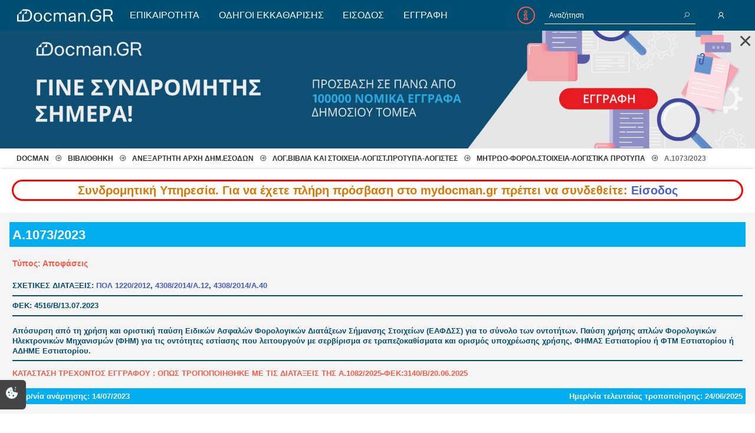

--- FILE ---
content_type: text/html; charset=UTF-8
request_url: https://www.mydocman.gr/a-1073-2023
body_size: 6625
content:
<!DOCTYPE html>
<html lang="el">
    <head>
        <!-- Google Tag Manager -->
        <script>(function(w,d,s,l,i){w[l]=w[l]||[];w[l].push({'gtm.start':
        new Date().getTime(),event:'gtm.js'});var f=d.getElementsByTagName(s)[0],
        j=d.createElement(s),dl=l!='dataLayer'?'&l='+l:'';j.async=true;j.src=
        'https://www.googletagmanager.com/gtm.js?id='+i+dl;f.parentNode.insertBefore(j,f);
        })(window,document,'script','dataLayer','GTM-MZHVQW67');</script>
        <!-- End Google Tag Manager -->
         
        <title>    A.1073/2023 | Μητρώο-Φορολ.Στοιχεία-Λογιστικά πρότυπα | My Docman
</title>
        <base href="https://www.mydocman.gr">
        <meta charset="utf-8">
        <meta http-equiv="X-UA-Compatible" content="IE=edge">
        <meta name="viewport" content="width=device-width, initial-scale=1.0, user-scalable=1.0, minimum-scale=1.0">

                    <meta name="description" content=" A.1073/2023 ">
            <meta name="keywords" content="">
            <meta name="author" content="SoFar">
        
        
        <meta name="csrf-token" content="P0fjZQ7bi1qekn3OdunGNIv4LISBjvDWRNIZdfTP">
        <meta name="format-detection" content="telephone=no">
        <meta name="format-detection" content="date=no">
        <meta name="format-detection" content="address=no">
        <meta name="format-detection" content="email=no">
        <meta name="author" content="sofar.gr">

                    <link rel="apple-touch-icon" sizes="180x180" href="/storage/images/favicons/apple-touch-icon.png">
            <link rel="icon" type="image/png" sizes="32x32" href="/storage/images/favicons/favicon-32x32.png">
            <link rel="icon" type="image/png" sizes="16x16" href="/storage/images/favicons/favicon-16x16.png">
            <link rel="manifest" href="/storage/images/favicons/site.webmanifest">
            <link rel="mask-icon" href="/storage/images/favicons/safari-pinned-tab.svg" color="#004f73">
            <link rel="shortcut icon" href="/storage/images/favicons/favicon.ico">
            <meta name="msapplication-TileColor" content="#da532c">
            <meta name="msapplication-config" content="/storage/images/favicons/browserconfig.xml">
            <meta name="theme-color" content="#ffffff">

            <link href="/css/app.css?id=bd246213ab3a2a3e30034a563b969866" rel="stylesheet">

        
    </head>
    <body class="el" id="article">
        <!-- Google Tag Manager (noscript) -->
        <noscript><iframe src="https://www.googletagmanager.com/ns.html?id=GTM-MZHVQW67"
        height="0" width="0" style="display:none;visibility:hidden"></iframe></noscript>
        <!-- End Google Tag Manager (noscript) -->

         
        <div id="app">
            <nav class="navbar" role="navigation" aria-label="main navigation">
    <div class="navbar-brand">

        <a href="https://www.mydocman.gr" class="navbar-item">
            <img src="storage/images/svg/logo/logo-white.svg" alt="Logo Icon">
        </a>

        <a @click="mobNav()" role="button" class="navbar-burger burger" aria-label="menu" aria-expanded="false" data-target="navigation">
            <span aria-hidden="true"></span>
            <span aria-hidden="true"></span>
            <span aria-hidden="true"></span>
        </a>
    </div>

    <div class="navLinks">
        <a href="https://www.mydocman.gr/epikairotita-kai-scholia/view">ΕΠΙΚΑΙΡΟΤΗΤΑ</a>
    <a href="https://www.mydocman.gr/odigi-ekkatharisis/view">ΟΔΗΓΟΙ ΕΚΚΑΘΑΡΙΣΗΣ</a>
    <a href="https://www.mydocman.gr/login">ΕΙΣΟΔΟΣ</a>
    <a href="https://www.mydocman.gr/register">ΕΓΓΡΑΦΗ</a>

    </div>

    <div class="nav_actions">

        <div class="nav_search">
            <div class="control has-icons-right">
    <a href="https://www.mydocman.gr/search-help" class="helper"><span class="info-icon"></span></a>
    <form ref="searchForm" action="" method="POST" role="search" v-on:submit.prevent="search">
        <input type="hidden" name="_token" value="P0fjZQ7bi1qekn3OdunGNIv4LISBjvDWRNIZdfTP" autocomplete="off">        <input type="text" class="input is-small" name="q" placeholder="Αναζήτηση" minlength=3 required v-model="form.query">
        <span class="icon is-right" >
            <span class="search-icon"></span>
        </span>
        <span v-on:click="search" class="searchBtn"></span>
    </form>
</div>
        </div>

        <div class="nav_auth">
            <span class="person-icon " subheading=""></span>
            <div class="loginPanel">

                <div class="welcome">
                    <a href='/user/profile'>Καλώς ορίσατε&nbsp; </a>
                </div>

                                <div class="sfr-panel">

                    <form method="POST" action="https://www.mydocman.gr/login"
    v-on:submit.prevent="
        $store.dispatch('auth/login',form)
            .then((redirect)=>{if(redirect){window.location.href=redirect}else{window.location.reload()}})
            .catch(error => form.password = '')
    ">
    <input type="hidden" name="_token" value="P0fjZQ7bi1qekn3OdunGNIv4LISBjvDWRNIZdfTP" autocomplete="off">
    <div class="field">
            <label class="label" for="email">E-Mail</label>
        <div class="control has-icons-left has-icons-right">
        <input name="email" id="email" type="email" placeholder="Εισάγετε email" required autocomplete="email" autofocus v-model="form.email" value="" class="input ">
        <span class="icon is-small is-left"><span class=" fas fa-envelope"></span></span>
            </div>
        </div>

    <div class="field">
            <label class="label" for="password">Κωδικός</label>
        <div class="control has-icons-left has-icons-right">
        <input name="password" id="password" type="password" placeholder="Εισάγετε Κωδικό" required autocomplete="password" v-model="form.password" value="" class="input ">
        <span class="icon is-small is-left"><span class=" fas fa-lock"></span></span>
            </div>
        </div>

    <div class="field">
    <div class="control">
        <label class="checkbox">
            <input type="checkbox" name="remember" id="remember"   v-model="form.rememberme" >
            Να με θυμάσαι
        </label>
    </div>
</div>

    <div class="field is-grouped">

        <div :class="['login-button', { 'is-loading' : $store.getters['auth/loading'] }]">
            <div class="control">
    <button class="button is-color_a" type="submit" >
        <span class="text">Είσοδος</span>
        &nbsp;<span class="loader"></span>
    </button>
</div>
        </div>

                    <a href="https://www.mydocman.gr/forgot-password">Ξέχασα τον Κωδικό</a>
        
    </div>

</form>

                    <a href="https://www.mydocman.gr/register" class="text loginPanelReg"> Εγγραφή </a>

                </div>
                            </div>
        </div>

    </div>
    <div class="mobileNav" id="mobNav">
        <a href="https://www.mydocman.gr/epikairotita-kai-scholia/view">ΕΠΙΚΑΙΡΟΤΗΤΑ</a>
    <a href="https://www.mydocman.gr/odigi-ekkatharisis/view">ΟΔΗΓΟΙ ΕΚΚΑΘΑΡΙΣΗΣ</a>
    <a href="https://www.mydocman.gr/login">ΕΙΣΟΔΟΣ</a>
    <a href="https://www.mydocman.gr/register">ΕΓΓΡΑΦΗ</a>

    </div>
</nav>

            <!-- <div class="error_message main">
                <span>Λόγω αναβάθμισης της εφαρμογής mydocman.gr ορισμένα έγγραφα ενδέχεται προσωρινά να μην είναι διαθέσιμα για λήψη.</span >
            </div> -->

    
    <div id="content" >
                    <div :class="'register-message-container'+(showRegisterMessage?' show ':'')" >
    
    <div :class="readyToUseVue?'register-message ready-to-use':''" style="display:none" >
        <div @click="showRegisterMessage=false" class="close">&times;</div>

            <a href="/register">
                <img src="https://www.mydocman.gr/storage/images/docman-banner1.jpg" alt="register"/>
            </a>
    </div>

</div>
                
    <nav aria-label="breadcrumb">
        <ol class="breadcrumb">
            
                                    <li class="breadcrumb-item"><a href="https://www.mydocman.gr">Docman</a></li>
                
            
                                    <li class="breadcrumb-item"><a href="https://www.mydocman.gr/vivliothiki/view">ΒΙΒΛΙΟΘΗΚΗ</a></li>
                
            
                                    <li class="breadcrumb-item"><a href="https://www.mydocman.gr/anexartiti-archi-dim-esodon/view">ΑΝΕΞΑΡΤΗΤΗ ΑΡΧΗ ΔΗΜ.ΕΣΟΔΩΝ</a></li>
                
            
                                    <li class="breadcrumb-item"><a href="https://www.mydocman.gr/log-protipa-log-vivlia-logistes/view">ΛΟΓ.ΒΙΒΛΙΑ ΚΑΙ ΣΤΟΙΧΕΙΑ-ΛΟΓΙΣΤ.ΠΡΟΤΥΠΑ-ΛΟΓΙΣΤΕΣ</a></li>
                
            
                                    <li class="breadcrumb-item"><a href="https://www.mydocman.gr/logistika-protipa-forol-stichia/view">Μητρώο-Φορολ.Στοιχεία-Λογιστικά πρότυπα</a></li>
                
            
                                    <li class="breadcrumb-item active" aria-current="page">A.1073/2023</li>
                
                    </ol>
    </nav>


    <div class="error_message">
    <span>
            Συνδρομητική Υπηρεσία. Για να έχετε πλήρη πρόσβαση στο mydocman.gr πρέπει να συνδεθείτε: <strong><a href="https://www.mydocman.gr/login">Είσοδος</a></strong>
            
    </span>
</div>
    
    
    <div class="">
        <div class="sfr-box " >
    <div class="sfr-main-box">
                    
                    
        <div class="sfr-box-content ">
            <div class="sfr-document-header">
                <h1>A.1073/2023</h1>

                <div class="sfr-icons">
           
                    
                </div>

            </div>

            <div class="sfr-document-info">
                <h2 class="sfr-title">Τύπος: Αποφάσεις</h2>

                                <div class="sfr-ordinance">
                    ΣΧΕΤΙΚΕΣ ΔΙΑΤΑΞΕΙΣ:
                                                <a href="https://www.mydocman.gr/ordinance+n7X2EN1aYw1+pol-12202012">ΠΟΛ 1220/2012</a>,                                                 <a href="https://www.mydocman.gr/ordinance+Ad6moJKvYJW+43082014a12">4308/2014/Α.12</a>,                                                 <a href="https://www.mydocman.gr/ordinance+JP7mbBbqmeO+43082014a40">4308/2014/Α.40</a>                                                                <hr>
                        ΦΕΚ: 4516/Β/13.07.2023
                                        <hr>
                </div>
                <div class="sfr-subject"  style="margin-top:16px">
                    <p>Απόσυρση από τη χρήση και οριστική παύση Ειδικών Ασφαλών Φορολογικών Διατάξεων Σήμανσης Στοιχείων (ΕΑΦΔΣΣ) για το σύνολο των οντοτήτων. Παύση χρήσης απλών Φορολογικών Ηλεκτρονικών Μηχανισμών (ΦΗΜ) για τις οντότητες εστίασης που λειτουργούν με σερβίρισμα σε τραπεζοκαθίσματα και ορισμός υποχρέωσης χρήσης, ΦΗΜΑΣ Εστιατορίου ή ΦΤΜ Εστιατορίου ή ΑΔΗΜΕ Εστιατορίου.</p>
                    <hr>
                    <p style="margin:12px 0; padding:0;color:#fc5c47" > 
                                                    <span>ΚΑΤΑΣΤΑΣΗ ΤΡΕΧΟΝΤΟΣ ΕΓΓΡΑΦΟΥ :</span> <span style="">ΟΠΩΣ ΤΡΟΠΟΠΟΙΗΘΗΚΕ ΜΕ ΤΙΣ ΔΙΑΤΑΞΕΙΣ ΤΗΣ Α.1082/2025-ΦΕΚ:3140/Β/20.06.2025</span>
                                            </p>
                    
                </div>
                            </div>
            
            <div class="sfr-document-footer">
                <div class="left">Ημερ/νία ανάρτησης: 14/07/2023 </div>
                <div class="right">Ημερ/νία τελευταίας τροποποίησης: 24/06/2025 </div>
            </div>
        </div>
            </div>

    </div>


        <section class="sfr-pageSection ">
    <div class="sfr-pageSection-wrap">

                    <div class="sfr-column">
                                <h2 class="leading">Ιστορικό Αναθεωρήσεων (Πιλοτική Εφαρμογή)</h2>
                                


                                
            </div>
        
        <div class="sfr-column">
            <div class="rel-wrap">
                                <div class="sfr-box">
                    <div class="sfr-main-box">
                        <h3 class="sfr-title">
                            <span class="files-icon"></span>Αναθεώρηση A.1073-2023-6.3.2025.pdf <span style="float:right">Ημερομηνία δημιουργίας 06/03/2025</span>
                            <!-- A.1073-2023-6.3.2025.pdf -->
                            <!-- - 06/03/2025 -->
                        </h3>

                                                
                        <div class="sfr-box-content">
                            <pre style="padding-top:5px;padding-bottom:10px;background-color:transparent;white-space:unset">ΟΠΩΣ ΤΡΟΠΟΠΟΙΗΘΗΚΕ ΜΕ ΤΙΣ ΔΙΑΤΑΞΕΙΣ ΤΗΣ 1036/2025 ΦΕΚ: 912/Β/28.02.2025</pre>
                        </div>                        
                    </div>
                    <!-- <div class="sfr-document-footer">
                        <div class="left"></div>
                        <div class="right">Ημερ/νία τροποποίησης: 06/03/2025  </div>
                    </div> -->
                </div>
                
                                <div class="sfr-box">
                    <div class="sfr-main-box">
                        <h3 class="sfr-title">
                            <span class="files-icon"></span>Αναθεώρηση A.1073-2023-3.1.2025.pdf <span style="float:right">Ημερομηνία δημιουργίας 03/01/2025</span>
                            <!-- A.1073-2023-3.1.2025.pdf -->
                            <!-- - 03/01/2025 -->
                        </h3>

                                                
                        <div class="sfr-box-content">
                            <pre style="padding-top:5px;padding-bottom:10px;background-color:transparent;white-space:unset">ΟΠΩΣ ΤΡΟΠΟΠΟΙΗΘΗΚΕ ΜΕ ΤΙΣ ΔΙΑΤΑΞΕΙΣ ΤΗΣ Α.1203/2024-ΦΕΚ:7285/Β/31.12.2024</pre>
                        </div>                        
                    </div>
                    <!-- <div class="sfr-document-footer">
                        <div class="left"></div>
                        <div class="right">Ημερ/νία τροποποίησης: 03/01/2025  </div>
                    </div> -->
                </div>
                
                                <div class="sfr-box">
                    <div class="sfr-main-box">
                        <h3 class="sfr-title">
                            <span class="files-icon"></span>Αναθεώρηση A.1073-2023-1.11.2024.pdf <span style="float:right">Ημερομηνία δημιουργίας 01/11/2024</span>
                            <!-- A.1073-2023-1.11.2024.pdf -->
                            <!-- - 01/11/2024 -->
                        </h3>

                                                
                        <div class="sfr-box-content">
                            <pre style="padding-top:5px;padding-bottom:10px;background-color:transparent;white-space:unset">ΟΠΩΣ ΤΡΟΠΟΠΟΙΗΘΗΚΕ ΜΕ ΤΙΣ ΔΙΑΤΑΞΕΙΣ ΤΗΣ Α.1155/2024-ΦΕΚ:6018/Β/31.10.2024</pre>
                        </div>                        
                    </div>
                    <!-- <div class="sfr-document-footer">
                        <div class="left"></div>
                        <div class="right">Ημερ/νία τροποποίησης: 01/11/2024  </div>
                    </div> -->
                </div>
                
                                <div class="sfr-box">
                    <div class="sfr-main-box">
                        <h3 class="sfr-title">
                            <span class="files-icon"></span>Αναθεώρηση A.1073-2023-18.7.2024.pdf <span style="float:right">Ημερομηνία δημιουργίας 18/07/2024</span>
                            <!-- A.1073-2023-18.7.2024.pdf -->
                            <!-- - 18/07/2024 -->
                        </h3>

                                                
                        <div class="sfr-box-content">
                            <pre style="padding-top:5px;padding-bottom:10px;background-color:transparent;white-space:unset">ΟΠΩΣ ΤΡΟΠΟΠΟΙΗΘΗΚΕ ΜΕ ΤΙΣ ΔΙΑΤΑΞΕΙΣ ΤΗΣ A.1100/2024-ΦΕΚ:3803/Β/01.07.2024</pre>
                        </div>                        
                    </div>
                    <!-- <div class="sfr-document-footer">
                        <div class="left"></div>
                        <div class="right">Ημερ/νία τροποποίησης: 18/07/2024  </div>
                    </div> -->
                </div>
                
                                <div class="sfr-box">
                    <div class="sfr-main-box">
                        <h3 class="sfr-title">
                            <span class="files-icon"></span>Αναθεώρηση A.1073-2023-29.4.2024.pdf <span style="float:right">Ημερομηνία δημιουργίας 29/04/2024</span>
                            <!-- A.1073-2023-29.4.2024.pdf -->
                            <!-- - 29/04/2024 -->
                        </h3>

                                                
                        <div class="sfr-box-content">
                            <pre style="padding-top:5px;padding-bottom:10px;background-color:transparent;white-space:unset">ΟΠΩΣ ΤΡΟΠΟΠΟΙΗΘΗΚΕ ΜΕ ΤΙΣ ΔΙΑΤΑΞΕΙΣ ΤΗΣ Α.1063/2024-ΦΕΚ:2521/Β/26.04.2024</pre>
                        </div>                        
                    </div>
                    <!-- <div class="sfr-document-footer">
                        <div class="left"></div>
                        <div class="right">Ημερ/νία τροποποίησης: 29/04/2024  </div>
                    </div> -->
                </div>
                
                                <div class="sfr-box">
                    <div class="sfr-main-box">
                        <h3 class="sfr-title">
                            <span class="files-icon"></span>Αναθεώρηση A.1073-2023-1.3.2024.pdf <span style="float:right">Ημερομηνία δημιουργίας 01/03/2024</span>
                            <!-- A.1073-2023-1.3.2024.pdf -->
                            <!-- - 01/03/2024 -->
                        </h3>

                                                
                        <div class="sfr-box-content">
                            <pre style="padding-top:5px;padding-bottom:10px;background-color:transparent;white-space:unset">ΟΠΩΣ ΤΡΟΠΟΠΟΙΗΘΗΚΕ ΜΕ ΤΙΣ ΔΙΑΤΑΞΕΙΣ ΤΗΣ Α.1034/2024-ΦΕΚ:1376/Β/29.03.2024</pre>
                        </div>                        
                    </div>
                    <!-- <div class="sfr-document-footer">
                        <div class="left"></div>
                        <div class="right">Ημερ/νία τροποποίησης: 01/03/2024  </div>
                    </div> -->
                </div>
                
                                <div class="sfr-box">
                    <div class="sfr-main-box">
                        <h3 class="sfr-title">
                            <span class="files-icon"></span>Αναθεώρηση A.1073-2023-5.12.2023.pdf <span style="float:right">Ημερομηνία δημιουργίας 05/12/2023</span>
                            <!-- A.1073-2023-5.12.2023.pdf -->
                            <!-- - 05/12/2023 -->
                        </h3>

                                                
                        <div class="sfr-box-content">
                            <pre style="padding-top:5px;padding-bottom:10px;background-color:transparent;white-space:unset">ΟΠΩΣ ΤΡΟΠΟΠΟΙΗΘΗΚΕ ΜΕ ΤΙΣ ΔΙΑΤΑΞΕΙΣ ΤΗΣ A.1169/2023-ΦΕΚ:6254/Β/31.10.2023 ΚΑΙ ΔΙΟΡΘ.ΣΦΑΛΜΑΤΩΝ ΜΕ ΤΟ ΦΕΚ:6684/Β/27.11.2023 ΚΑΙ ΤΟ ΦΕΚ:6731/Β/01.12.2023</pre>
                        </div>                        
                    </div>
                    <!-- <div class="sfr-document-footer">
                        <div class="left"></div>
                        <div class="right">Ημερ/νία τροποποίησης: 05/12/2023  </div>
                    </div> -->
                </div>
                
                                <div class="sfr-box">
                    <div class="sfr-main-box">
                        <h3 class="sfr-title">
                            <span class="files-icon"></span>Αναθεώρηση A.1073-2023.pdf <span style="float:right">Ημερομηνία δημιουργίας 14/07/2023</span>
                            <!-- A.1073-2023.pdf -->
                            <!-- - 14/07/2023 -->
                        </h3>

                                                
                        <div class="sfr-box-content">
                            <pre style="padding-top:5px;padding-bottom:10px;background-color:transparent;white-space:unset">1Η ΑΝΑΡΤΗΣΗ</pre>
                        </div>                        
                    </div>
                    <!-- <div class="sfr-document-footer">
                        <div class="left"></div>
                        <div class="right">Ημερ/νία τροποποίησης: 14/07/2023  </div>
                    </div> -->
                </div>
                
                            </div>
        </div>
    </div>

</section>


                <section class="sfr-pageSection ">
    <div class="sfr-pageSection-wrap">

                    <div class="sfr-column">
                                <h2 class="leading">Σχετικά Έγγραφα</h2>
                                


                                
            </div>
        
        <div class="sfr-column">
                <div class="rel-wrap">
                                            <div class="sfr-box">
                            <div class="sfr-main-box">

                                <a href="a-1155-2024">
                                    <h3 class="sfr-title">
                                        <span class="files-icon"></span>Α.1155/2024
                                    </h3>
                                </a>

                                <div class="sfr-box-content">
                                    <pre style="padding-top:5px;padding-bottom:10px;background-color:transparent;white-space:unset"><p>Τροποποίηση της υπό στοιχεία Α.1073/2023 απόφασης του Διοικητή της Ανεξάρτητης Αρχής Δημοσίων Εσόδων (ΑΑΔΕ) «Απόσυρση από τη χρήση και οριστική παύση Ειδικών Ασφαλών Φορολογικών Διατάξεων Σήμανσης Στοιχείων (ΕΑΦΔΣΣ) για το σύνολο των οντοτήτων. Παύση χρήσης απλών Φορολογικών Ηλεκτρονικών Μηχανισμών (ΦΗΜ) για τις οντότητες εστίασης που λειτουργούν με σερβίρισμα σε τραπεζοκαθίσματα και ορισμός υποχρέωσης χρήσης, ΦΗΜΑΣ Εστιατορίου ή ΦΤΜ Εστιατορίου ή ΑΔΗΜΕ Εστιατορίου» (Β’ 4516 και Β’4606).&nbsp;</p></pre>
                                </div>

                            </div>
                        </div>
                        <hr class="divider" style="background-color:white;">
                                            <div class="sfr-box">
                            <div class="sfr-main-box">

                                <a href="a-1203-2024">
                                    <h3 class="sfr-title">
                                        <span class="files-icon"></span>Α.1203/2024
                                    </h3>
                                </a>

                                <div class="sfr-box-content">
                                    <pre style="padding-top:5px;padding-bottom:10px;background-color:transparent;white-space:unset"><p>Τροποποίηση της υπό στοιχεία Α.1073/2023 απόφασης του Διοικητή της Ανεξάρτητης Αρχής Δημοσίων Εσόδων (ΑΑΔΕ) «Απόσυρση από τη χρήση και οριστική παύση Ειδικών Ασφαλών Φορολογικών Διατάξεων Σήμανσης Στοιχείων (ΕΑΦΔΣΣ) για το σύνολο των οντοτήτων. Παύση χρήσης απλών Φορολογικών Ηλεκτρονικών Μηχανισμών (ΦΗΜ) για τις οντότητες εστίασης που λειτουργούν με σερβίρισμα σε τραπεζοκαθίσματα και ορισμός υποχρέωσης χρήσης, ΦΗΜΑΣ Εστιατορίου ή ΦΤΜ Εστιατορίου ή ΑΔΗΜΕ Εστιατορίου» (Β’ 4516 και διόρθωση σφάλματος Β’4606).</p></pre>
                                </div>

                            </div>
                        </div>
                        <hr class="divider" style="background-color:white;">
                                            <div class="sfr-box">
                            <div class="sfr-main-box">

                                <a href="a-1063-2024">
                                    <h3 class="sfr-title">
                                        <span class="files-icon"></span>Α.1063/2024
                                    </h3>
                                </a>

                                <div class="sfr-box-content">
                                    <pre style="padding-top:5px;padding-bottom:10px;background-color:transparent;white-space:unset"><p>Τροποποίηση της υπό στοιχεία Α.1073/2023 απόφασης του Διοικητή της Ανεξάρτητης Αρχής Δημοσίων Εσόδων (ΑΑΔΕ) «Απόσυρση από τη χρήση και οριστική παύση Ειδικών Ασφαλών Φορολογικών Διατάξεων Σήμανσης Στοιχείων (ΕΑΦΔΣΣ) για το σύνολο των οντοτήτων. Παύση χρήσης απλών Φορολογικών Ηλεκτρονικών Μηχανισμών (ΦΗΜ) για τις οντότητες εστίασης που λειτουργούν με σερβίρισμα σε τραπεζοκαθίσματα και ορισμός υποχρέωσης χρήσης, ΦΗΜΑΣ Εστιατορίου ή ΦΤΜ Εστιατορίου ή ΑΔΗΜΕ Εστιατορίου» (Β’ 4516 και Β’4606).</p></pre>
                                </div>

                            </div>
                        </div>
                        <hr class="divider" style="background-color:white;">
                                            <div class="sfr-box">
                            <div class="sfr-main-box">

                                <a href="arithm-a-1100-2024">
                                    <h3 class="sfr-title">
                                        <span class="files-icon"></span>Αριθμ. A.1100/2024
                                    </h3>
                                </a>

                                <div class="sfr-box-content">
                                    <pre style="padding-top:5px;padding-bottom:10px;background-color:transparent;white-space:unset"><p>Τροποποίηση της υπό στοιχεία Α.1073/2023 απόφασης του Διοικητή της Ανεξάρτητης Αρχής Δημοσίων Εσόδων (ΑΑΔΕ) «Απόσυρση από τη χρήση και οριστική παύση Ειδικών Ασφαλών Φορολογικών Διατάξεων Σήμανσης Στοιχείων (ΕΑΦΔΣΣ) για το σύνολο των οντοτήτων. Παύση χρήσης απλών Φορολογικών Ηλεκτρονικών Μηχανισμών (ΦΗΜ) για τις οντότητες εστίασης που λειτουργούν με σερβίρισμα σε τραπεζοκαθίσματα και ορισμός υποχρέωσης χρήσης, ΦΗΜΑΣ Εστιατορίου ή ΦΤΜ Εστιατορίου ή ΑΔΗΜΕ Εστιατορίου» (Β’ 4516 και Β’4606).</p></pre>
                                </div>

                            </div>
                        </div>
                        <hr class="divider" style="background-color:white;">
                                            <div class="sfr-box">
                            <div class="sfr-main-box">

                                <a href="a-1034-2024">
                                    <h3 class="sfr-title">
                                        <span class="files-icon"></span>Α.1034/2024
                                    </h3>
                                </a>

                                <div class="sfr-box-content">
                                    <pre style="padding-top:5px;padding-bottom:10px;background-color:transparent;white-space:unset"><p>Τροποποίηση της υπό στοιχεία Α.1073/2023 απόφασης του Διοικητή της Ανεξάρτητης Αρχής Δημοσίων Εσόδων (ΑΑΔΕ) «Απόσυρση από τη χρήση και οριστική παύση Ειδικών Ασφαλών Φορολογικών Διατάξεων Σήμανσης Στοιχείων (ΕΑΦΔΣΣ) για το σύνολο των οντοτήτων. Παύση χρήσης απλών Φορολογικών Ηλεκτρονικών Μηχανισμών (ΦΗΜ) για τις οντότητες εστίασης που λειτουργούν με σερβίρισμα σε τραπεζοκαθίσματα και ορισμός υποχρέωσης χρήσης, ΦΗΜΑΣ Εστιατορίου ή ΦΤΜ Εστιατορίου ή ΑΔΗΜΕ Εστιατορίου» (Β’&nbsp;4516 και Β’4606).&nbsp;</p></pre>
                                </div>

                            </div>
                        </div>
                        <hr class="divider" style="background-color:white;">
                                            <div class="sfr-box">
                            <div class="sfr-main-box">

                                <a href="a-1169-2023">
                                    <h3 class="sfr-title">
                                        <span class="files-icon"></span>A.1169/2023
                                    </h3>
                                </a>

                                <div class="sfr-box-content">
                                    <pre style="padding-top:5px;padding-bottom:10px;background-color:transparent;white-space:unset"><p>Τροποποίηση της υπό στοιχεία Α.1073/18.5.2023 απόφασης του Διοικητή της Ανεξάρτητης Αρχής Δημοσίων Εσόδων (Α.Α.Δ.Ε.) «Απόσυρση από τη χρήση και οριστική παύση Ειδικών Ασφαλών Φορολογικών Διατάξεων Σήμανσης Στοιχείων (ΕΑΦΔΣΣ) για το σύνολο των οντοτήτων. Παύση χρήσης απλών Φορολογικών Ηλεκτρονικών Μηχανισμών (ΦΗΜ) για τις οντότητες εστίασης που λειτουργούν με σερβίρισμα σε τραπεζοκαθίσματα και ορισμός υποχρέωσης χρήσης, ΦΗΜΑΣ Εστιατορίου ή ΦΤΜ Εστιατορίου ή ΑΔΗΜΕ Εστιατορίου» (Β’&nbsp;4516 και Β’4606).&nbsp;</p></pre>
                                </div>

                            </div>
                        </div>
                        <hr class="divider" style="background-color:white;">
                                            <div class="sfr-box">
                            <div class="sfr-main-box">

                                <a href="a-1082-2025">
                                    <h3 class="sfr-title">
                                        <span class="files-icon"></span>Α.1082/2025
                                    </h3>
                                </a>

                                <div class="sfr-box-content">
                                    <pre style="padding-top:5px;padding-bottom:10px;background-color:transparent;white-space:unset"><p>Τροποποίηση της υπό στοιχεία Α.1073/2023 απόφασης του Διοικητή της Ανεξάρτητης Αρχής Δημοσίων Εσόδων (ΑΑΔΕ) «Απόσυρση από τη χρήση και οριστική παύση Ειδικών Ασφαλών Φορολογικών Διατάξεων Σήμανσης Στοιχείων (ΕΑΦΔΣΣ) για το σύνολο των οντοτήτων. Παύση χρήσης απλών Φορολογικών Ηλεκτρονικών Μηχανισμών (ΦΗΜ) για τις οντότητες εστίασης που λειτουργούν με σερβίρισμα σε τραπεζοκαθίσματα και ορισμός υποχρέωσης χρήσης, ΦΗΜΑΣ Εστιατορίου ή ΦΤΜ Εστιατορίου ή ΑΔΗΜΕ Εστιατορίου» (Β' 4516 - Διόρθωση Σφάλματος Β'4606).</p></pre>
                                </div>

                            </div>
                        </div>
                        <hr class="divider" style="background-color:white;">
                                            <div class="sfr-box">
                            <div class="sfr-main-box">

                                <a href="1036-2025">
                                    <h3 class="sfr-title">
                                        <span class="files-icon"></span>1036/2025
                                    </h3>
                                </a>

                                <div class="sfr-box-content">
                                    <pre style="padding-top:5px;padding-bottom:10px;background-color:transparent;white-space:unset"><p class="ql-align-justify"><span style="color: black;">Τροποποίηση της υπό στοιχεία Α.1073/2023 απόφασης του Διοικητή της Ανεξάρτητης Αρχής Δημοσίων Εσόδων (ΑΑΔΕ) «Απόσυρση από τη χρήση και οριστική παύση Ειδικών Ασφαλών Φορολογικών Διατάξεων Σήμανσης Στοιχείων (ΕΑΦΔΣΣ) για το σύνολο των οντοτήτων. Παύση χρήσης απλών Φορολογικών Ηλεκτρονικών Μηχανισμών (ΦΗΜ) για τις οντότητες εστίασης που λειτουργούν με σερβίρισμα σε τραπεζοκαθίσματα και ορισμός υποχρέωσης χρήσης, ΦΗΜΑΣ Εστιατορίου ή ΦΤΜ Εστιατορίου ή ΑΔΗΜΕ Εστιατορίου» (Β' 4516 Διόρθωση Σφάλματος Β'4606).</span></p><p><br></p></pre>
                                </div>

                            </div>
                        </div>
                        <hr class="divider" style="background-color:white;">
                                            <div class="sfr-box">
                            <div class="sfr-main-box">

                                <a href="a-1105-2024">
                                    <h3 class="sfr-title">
                                        <span class="files-icon"></span>Α.1105/2024
                                    </h3>
                                </a>

                                <div class="sfr-box-content">
                                    <pre style="padding-top:5px;padding-bottom:10px;background-color:transparent;white-space:unset"><p>Υποχρέωση χρήσης ΦΗΜΑΣ Εστιατορίου ή ΦΤΜ Εστιατορίου ή ΑΔΗΜΕ Εστιατορίου, οι οποίες πληρούν τις τεχνικές προδιαγραφές που ορίζονται στην υπό στοιχεία Α.1173/2022 (Β’&nbsp;6953) απόφαση του Διοικητή της ΑΑΔΕ.&nbsp;</p></pre>
                                </div>

                            </div>
                        </div>
                        <hr class="divider" style="background-color:white;">
                                            <div class="sfr-box">
                            <div class="sfr-main-box">

                                <a href="a-1111">
                                    <h3 class="sfr-title">
                                        <span class="files-icon"></span>Α. 1111/2025
                                    </h3>
                                </a>

                                <div class="sfr-box-content">
                                    <pre style="padding-top:5px;padding-bottom:10px;background-color:transparent;white-space:unset"><p>Τροποποίηση της υπό στοιχεία ΠΟΛ 1220/2012 απόφασης του Υφυπουργού Οικονομικών «Κωδικοποίηση&nbsp;- Συμπλήρωση τεχνικών προδιαγραφών φορολογικών Ηλεκτρονικών Μηχανισμών και Συστημάτων. Διαδικασίες χρήσης και λειτουργίας τους. Προδιαγραφές αποστελλόμενων αρχείων στην ΓΓΠΣ» (Β’&nbsp;3517) ως προς τις τεχνικές προδιαγραφές ΑΔΗΜΕ αυτόματων πωλητών.</p></pre>
                                </div>

                            </div>
                        </div>
                        <hr class="divider" style="background-color:white;">
                                    </div>
            </div>
    </div>

</section>
                    
    </div>


    </div>

    <footer id="footer">
    <section>
        <div class="columns">
            <div class="column is-offset-2">
                <a href="https://www.mydocman.gr">
                    <img src="storage/images/svg/logo/logo-white.svg" alt="Logo Icon" style="width:100px;">
                </a>
                <p>Συμβουλευτική ελεγκτική ιδιωτική<br>
                    κεφαλαιουχική εταιρεία Ι.Κ.Ε</p>
                <p>
                    <a href="tel:6981825733">ΤΗΛ: 698 18 25 733</a><br>
                    <a href="tel:6981825732">ΤΗΛ: 698 18 25 732</a><br>
                    <a href="/cdn-cgi/l/email-protection#533e2a373c303e323d342113343e323a3f7d303c3e"><span class="__cf_email__" data-cfemail="660b1f0209050b0708011426010b070f0a4805090b">[email&#160;protected]</span></a><br>
                    <a href="https://www.mydocman.gr">Docman.gr</a>
                </p>
            </div>
            <div class="column">
                <h6 class="footTitle">Ποιοί είμαστε;</h6>
                <p>Μια πολυετής εθελοντική προσπάθεια που<br> μετατράπηκε σε επιχειρηματική οντότητα και φιλοδοξεί να συμβάλλει στην διάδοση της γνώσης.</p>

                <h6 class="footTitle"></h6>
                <div>
                    <a href="#">
                        <img src="storage/images/svg/typografeio.svg" alt="Typografeio Logo Icon" style="width:100px;">
                    </a>
                    <a href="#">
                        <img src="storage/images/svg/diaugeia.svg" alt="Diaugeia Logo Icon" style="width:100px;">
                    </a>
                </div>
            </div>
            <div class="column">
                <h6 class="footTitle">Ενότητες</h6>
                <p><a href="/epikairotita-kai-scholia/view">Επικαιρότητα</a></p>
                <p><a href="/32-ilektronika-vivlia/view">E-book</a></p>
                <p><a href="/odigi-ekkatharisis/view">Οδηγοί εκκαθάρισης</a></p>
                <p><a href="/types+nomoi-kai-diatagamata+1,2">Νόμοι και προεδρικά διατάγματα</a></p>
                <p><a href="/types+apofaseis+8">Υπουργικές αποφάσεις</a></p>
                <p><a href="/types+nomologia-gnomodotiseis+5,6">Νομολογία και Γνωμοδοτήσεις ΝΣΚ</a></p>
            </div>
            <div class="column">
                <h6 class="footTitle">Πληροφορίες</h6>
                 
                                <p><a href="https://www.mydocman.gr/login">Είσοδος</a></p>
                <p><a href="https://www.mydocman.gr/register">Εγγραφή</a></p>
                                <!-- <p><a href="//facebook.com" target="_blank">Ακολουθηστε μας&nbsp;<i class="fab fa-facebook-square"></i></a></p> -->
                <p><a href="https://www.mydocman.gr/register-help">Οδηγίες Εγγραφής</a></p>
                <p><a href="https://www.mydocman.gr/search-help">Βοηθός Αναζήτησης</a></p>
                <p><a href="https://www.mydocman.gr/terms">Οροι χρησης ιστοτοπου</a></p>
                <!-- <p><a href="https://www.mydocman.gr/contact">Επικοινωνία</a></p> -->
                
            </div>
        </div>
    </section>
    <div id="copyright" class="has-background-color_b">
        2026 <a href="https://www.mydocman.gr">&copy;&nbsp;My Docman</a>
        <span class="developed">
        <a href="/cdn-cgi/l/email-protection#2d44434b426d5e424b4c5f034a5f" target="_top" title="info@sofar.gr">&nbsp;●&nbsp;Designed&nbsp;&amp;&nbsp;Developed</a>
        &nbsp;by&nbsp;
        <a href="//sofar.gr" target="_blank" title="Websites &amp; Applications">SoFar</a></span>

        <button type="button" id="totop" v-on:click.prevent="window.scrollTo({ top: 0, behavior: 'smooth' })">
            <span class="fa fa-chevron-up"></span>
        </button>

    </div>
</footer>

                    </div>
        
                    <script data-cfasync="false" src="/cdn-cgi/scripts/5c5dd728/cloudflare-static/email-decode.min.js"></script><script src="https://cdnjs.cloudflare.com/polyfill/v2/polyfill.min.js?features=Promise,Object.assign,Object.values,Array.prototype.flat,Array.prototype.find,Array.prototype.findIndex,Array.prototype.includes,String.prototype.includes,String.prototype.startsWith,String.prototype.endsWith"></script>
            <script src="/js/app.js?id=93e10079e1fb95f3e473d16dde1ce1d9"></script>
        
    <script defer src="https://static.cloudflareinsights.com/beacon.min.js/vcd15cbe7772f49c399c6a5babf22c1241717689176015" integrity="sha512-ZpsOmlRQV6y907TI0dKBHq9Md29nnaEIPlkf84rnaERnq6zvWvPUqr2ft8M1aS28oN72PdrCzSjY4U6VaAw1EQ==" data-cf-beacon='{"version":"2024.11.0","token":"655732ee713b4f7296bf935fa8144aa7","r":1,"server_timing":{"name":{"cfCacheStatus":true,"cfEdge":true,"cfExtPri":true,"cfL4":true,"cfOrigin":true,"cfSpeedBrain":true},"location_startswith":null}}' crossorigin="anonymous"></script>
</body>
</html>


--- FILE ---
content_type: image/svg+xml
request_url: https://www.mydocman.gr/storage/images/svg/logo/logo-white.svg
body_size: 1021
content:
<?xml version="1.0" encoding="utf-8"?>
<!-- Generator: Adobe Illustrator 21.0.0, SVG Export Plug-In . SVG Version: 6.00 Build 0)  -->
<svg version="1.1" id="Layer_1" xmlns="http://www.w3.org/2000/svg" xmlns:xlink="http://www.w3.org/1999/xlink" x="0px" y="0px"
	 viewBox="0 0 1920 256" style="enable-background:new 0 0 1920 256;" xml:space="preserve">
<style type="text/css">
	.st0{fill:#FFFFFF;}
</style>
<g>
	<path class="st0" d="M422.4,74.1c-49.6,0-83.2,35.5-83.2,89.4c0,53.9,33.5,89.7,83.2,89.7c49.6,0,83.2-35.8,83.2-89.7
		C505.6,109.6,472.1,74.1,422.4,74.1z M422.4,230.2c-32.2,0-53.6-24-53.6-66.7c0-39.8,19.4-66.4,53.6-66.4c32.2,0,53.6,24,53.6,66.4
		C476,203.6,456.6,230.2,422.4,230.2z"/>
	<path class="st0" d="M620.7,97.1c23,0,40.4,13.1,44.4,36.1h29.6c-3.3-34.2-34.5-59.2-74-59.2c-49.3,0-82.2,35.5-82.2,88.7
		c0,54.2,29.3,90.4,81.5,90.4c40.7,0,71.3-25.3,74.6-59.5H665c-3.6,22-20,36.5-45,36.5c-31.2,0-51.9-24.3-51.9-67.4
		C568.1,123.4,587.1,97.1,620.7,97.1z"/>
	<path class="st0" d="M923.4,74.1c-25.3,0-45.4,10.9-55.2,29.6h-1.3C857,85,838.6,74.1,812.9,74.1c-19.4,0-38.8,8.5-48.6,26.3H763
		v-23h-27.3V250H763v-97c0-33.2,15.1-55.9,42.1-55.9c24.7,0,40.8,15.1,40.8,42.7V250h27.3v-97c0-33.2,15.4-55.9,42.7-55.9
		c24.3,0,40.1,14.1,40.1,43.4V250h27.3V140.5C983.2,100.4,963.5,74.1,923.4,74.1z"/>
	<path class="st0" d="M1167.3,141.8c0-40.8-24.3-67.7-67.7-67.7c-41.1,0-68.7,20.7-69.7,57.5h28.9c0.7-20.7,12.2-34.5,40.8-34.5
		c24.3,0,40.4,13.5,40.4,47.7l-40.4,3c-42.4,3-76.6,13.1-76.6,53.2c0,31.2,24.3,52.3,60.5,52.3c25,0,48-10.5,55.2-26.3h1.3
		c0,0,0.3,15.4,5.3,23h28.9v-1.3c-3.9-8.9-6.9-17.4-6.9-31.5V141.8z M1140,181c0,24-14.1,49.3-49,49.3c-21.4,0-38.5-11.2-38.5-29.3
		c0-17.8,13.8-26.6,47-30.2l40.4-4.3V181z"/>
	<path class="st0" d="M1300.4,74.1c-23.7,0-44.7,9.5-53.9,26.3h-1.3v-23h-27.3V250h27.3v-90.4c0-37.5,17.4-62.4,48.3-62.4
		c24,0,40.1,13.8,40.1,43.4V250h27.3V140.5C1360.9,100.8,1341.2,74.1,1300.4,74.1z"/>
	<rect x="1404" y="215.5" class="st0" width="32.9" height="34.5"/>
	<path class="st0" d="M1569.3,153h72.3v9.8c0,38.5-27.6,64.1-71.3,64.1c-50,0-78.9-39.1-78.9-97.6c0-57.8,30.9-96.3,77.6-96.3
		c34.2,0,60.5,19.1,66.7,52.6h31.9c-6.3-47.3-42.1-78.9-98.6-78.9c-65.4,0-108.8,49-108.8,122.6c0,74.3,41.4,123.9,110.1,123.9
		c60.5,0,99.3-36.2,99.3-90.4v-36.1h-100.2V153z"/>
	<path class="st0" d="M1876.6,180c-7.9-22.4-18.1-35.2-37.1-40.1v-1.3c31.9-4.6,56.9-23.3,56.9-61.1c0-40.4-23.7-67.4-77.9-67.4
		h-106.2V250h29.6V148.1h49.3c35.5,0,45.7,4.3,54.2,30.6c7.9,24.7,12.8,51.6,27.9,71.3h36.2v-0.7
		C1892.4,227,1884.2,201.3,1876.6,180z M1816.8,121.8h-74.9V36.3h74.9c29.9,0,48.3,13.1,48.3,41.1
		C1865.1,102.1,1854.6,121.8,1816.8,121.8z"/>
	<path class="st0" d="M226,12.9L226,12.9L202.4,10v0h-76.9L99.8,36.4h0L40.1,96.1v0l-29.6,29.6V250h102.6h85.8
		c68.4,0,108.1-51.9,108.1-121.6C307.1,68.5,277.6,24.1,226,12.9z M40.1,223.7V96.1H100V36.4h102.2l-59.7,59.7h0.2l-29.5,29.5v98
		H40.1z M198.9,223.7h-56.2V96.1h59.7V36.4c47.7,1.5,73.4,35.2,73.4,92C275.8,186.5,248.9,223.7,198.9,223.7z"/>
</g>
</svg>
